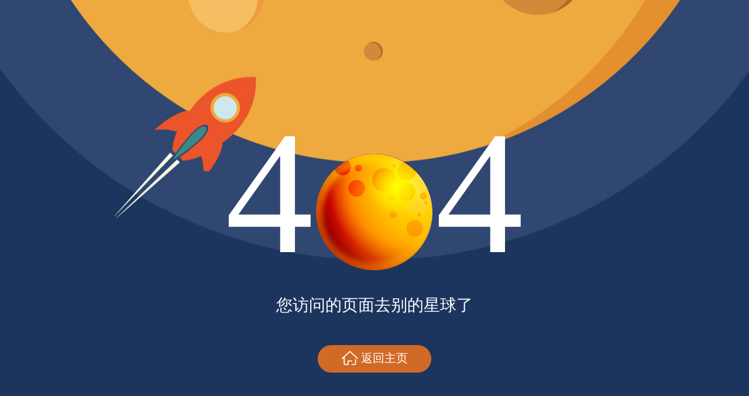

--- FILE ---
content_type: text/html
request_url: http://www.dfxltl.com/tqjs_detail_type_id_66_id_16086.html
body_size: 1033
content:
<!DOCTYPE html>
<html>
<head>
	<meta charset="utf-8" />
	<meta content="width=device-width; initial-scale=1.0; maximum-scale=1.0; user-scalable=0" name="viewport" />
	<meta content="yes" name="apple-mobile-web-app-capable" />
	<meta content="black" name="apple-mobile-web-app-status-bar-style" />
	<meta content="telephone=no" name="format-detection" />
	<meta content="email=no" name="format-detection" />
	<meta name="apple-touch-fullscreen" content="yes" />
	<meta name="apple-mobile-web-app-capable" content="yes" />


</head>
<body>
<div class="together pc">
	<div class="main">
		<div class="center">
			<div class="main_top">
				<span>4</span>
				<img src="/wstmart/home/view/default/img/404_03.png">
				<span>4</span>
			</div>
			<p>您访问的页面去别的星球了</p>
			<div class="main_bottom">
				<a href="https://www.szxgx.com">
					<img src="/wstmart/home/view/default/img/icon_03.png">
					<span>返回主页</span>
				</a>
			</div>
		</div>
	</div>
</div>
<div class="wap">
	<img src="/wstmart/home/view/default/img/404wap.jpg" class="first">
	<div class="main1">
		<div class="center1">
			<div class="main_top1">
				<span>4</span>
				<img src="/wstmart/home/view/default/img/404_03.png">
				<span>4</span>
			</div>
			<p>您访问的页面去别的星球了</p>
			<div class="main_bottom1">
				<a href="https://www.szxgx.com">
					<img src="/wstmart/home/view/default/img/icon_03.png">
					<span>返回主页</span>
				</a>
			</div>
		</div>
	</div>
</div>
</body>
</html>






	<style>
		*{
			padding: 0;
			margin: 0;
			list-style: none;
		}
		img{
			max-width: 100%;
			vertical-align: bottom;
			vertical-align: top;
		}
		body,html{
			width: 100%;
			height: 100%;
		}
		body a{
			text-decoration: none;
		}
		.together{
			background: url(/wstmart/home/view/default/img/404.jpg) no-repeat center center;
			height: 100%;
		}
		.center{
			width: 100%;
			position: absolute;
			bottom: 13%;
			text-align: center;
		}
		.main_top span{
			font-size: 301px;
			color: #fff;
		}
		.main_top img{
			margin-top: 106px;
		}
		.pc p{
			color: #fff;
			font-size: 28px;
			margin-bottom: 58px;
		}
		.main_bottom a{
			background: #d26a27;
			padding: 15px 40px;
			border-radius: 25px;
		}
		.main_bottom a span{
			color: #fff;
			font-size: 20px;
		}
		.pc{
			display: block;
		}
		.wap{
			display: none;
		}
		@media screen and (max-width: 1024px) {
			.pc{
				display: none;
			}
			.wap{
				display: block;
			}
			.first{
				width: 100%;
				height: 100%;
			}
		}

	.wap {
		position: relative;
	}

	.main1 {
		width: 100%;
		text-align: center;
		position: absolute;
		bottom: 12%;
	}

	.main_top1 span {
		font-size: 150px;
		color: #fff;
		font-weight: 600;
	}

	.main_top1 img {
		width: 30%;
		margin-top: 50px;
	}

	.wap p {
		font-size: 18px;
		color: #fff;
		margin-bottom: 40px;
	}

	.main_bottom1 a {
		background: #d26a27;
		padding: 10px 25px;
		border-radius: 25px;
	}

	.main_bottom1 a span {
		color: #fff;
		font-size: 18px;
	}
</style></body></html>